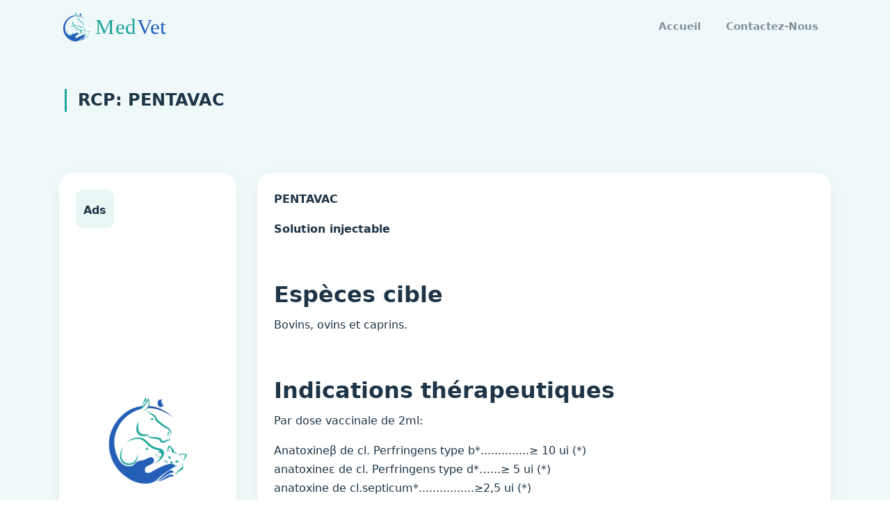

--- FILE ---
content_type: text/html; charset=UTF-8
request_url: https://medvet.ma/medicaments/rcps/724
body_size: 4522
content:
<!DOCTYPE html>
<html lang="fr">
<head>
    <meta name="author" content="medvet">
    <meta name="google-site-verification" content="N6dBJO0SUr0sv9luOLZ3vNydnzDr6LGi_N_HulqUknA" />
    <meta http-equiv="Content-Type" content="text/html; charset=utf-8" />
    <meta http-equiv="X-UA-Compatible" content="IE=edge">
    <meta name="viewport" content="width=device-width, initial-scale=1">
    <meta name="csrf-token" content="H9WzVXWBZLbp0aT9QX0wbA98SNcMgp6ESyTs8lKb" />
    <title>RCP PENTAVAC</title>

    <meta name="description" content="RCP - PENTAVAC" />
    <meta name="keywords" content="medvet,medvet maroc, médicaments vétérinaires, médicaments vétérinaires  commercialisés au maroc, vétérinaire, médicament, médicament en ligne, vétérinaire au maroc, RCP, caracteristiques pharmaceutiques">
    <link rel="canonical" href="https://medvet.ma/medicaments/rcps/724" />
    <meta property="og:title" content="medvet - Index des Médicaments vétérinaires commercialisés au Maroc" />
    <meta property="og:type" content="website" />
    <meta property="og:url" content="https://medvet.ma/medicaments/rcps/724" />
    <meta property="og:description" content="RCP - PENTAVAC" />
    <meta property="og:image" content="https://medvet.ma/images/twitter_medvet.png" />
    <meta property="og:image:alt" content="logo medevet maroc" />
    <meta property="og:locale" content="fr_FR" />

    <meta name="twitter:card" content="medvet - Index des Médicaments vétérinaires commercialisés au Maroc" />
    <meta name="twitter:site" content="https://medvet.ma/medicaments/rcps/724" />
    <meta name="twitter:creator" content="@medvet_maroc" />
    <meta name="twitter:title" content="medvet - Index des Médicaments vétérinaires commercialisés au Maroc" />
    <meta name="twitter:description" content="RCP - PENTAVAC" />
    <meta name="twitter:image" content="https://medvet.ma/images/twitter_medvet.png" />

    <!-- favicon -->
    <link rel="shortcut icon" href="https://medvet.ma/images/favicon.ico">
    <!-- css -->
    <link rel="stylesheet" type="text/css" href="https://medvet.ma/css/all.css" />
    <link rel="stylesheet" type="text/css" href="https://medvet.ma/css/style.css"/>

    <!-- Google tag (gtag.js) -->
    <script async src="https://www.googletagmanager.com/gtag/js?id=UA-172137670-1"></script>
    <script>
      window.dataLayer = window.dataLayer || [];
      function gtag(){dataLayer.push(arguments);}
      gtag('js', new Date());
    
      gtag('config', 'UA-172137670-1');
    </script>

    <script src="https://medvet.ma/js/script_02.js" async></script>
    <script src="https://medvet.ma/js/script_01.js"></script>
    <!--<script async src="https://pagead2.googlesyndication.com/pagead/js/adsbygoogle.js"></script>-->

</head>

<body data-spy="scroll" data-target="#navbarCollapse">
    <!--Navbar Start-->
        <nav class="navbar navbar-expand-lg fixed-top navbar-custom sticky sticky-dark">
        <div class="container">
            <!-- LOGO -->
            <a class="navbar-brand logo" href="https://medvet.ma/medicaments">
                <img src="https://medvet.ma/images/logo-medVet.svg" alt="MedVet au maroc" height="45" />
            </a>
            <button class="navbar-toggler" type="button" data-toggle="collapse" data-target="#navbarCollapse"
                aria-controls="navbarCollapse" aria-expanded="false" aria-label="Toggle navigation">
                <i class="mdi mdi-menu"></i>
            </button>
            <div class="collapse navbar-collapse" id="navbarCollapse">
                <ul class="navbar-nav ml-auto navbar-center" id="mySidenav">
                    <li class="nav-item">
                        <a href="https://medvet.ma/medicaments" class="nav-link">Accueil</a>
                    </li>
                    <li class="nav-item">
                        <a href="#contact" class="nav-link smoothlink">Contactez-Nous</a>
                    </li>
                </ul>
            </div>
        </div>
    </nav>
    <!-- Navbar End -->

        <!-- start HOME -->
    <section class="bg-home bg-light" id="home">
        <div class="home-center">
            <div class="home-desc-center">
                <div class="container">
                    <!-- start row -->
                    <div class="row pb-5">
                        <div class="col-md-12 col-lg-12 m-2">
                            <div class="title-single-box">
                            <h1 class="title-single ml-3"> RCP: PENTAVAC</h1>
                            </div>
                        </div>
                    </div>
                    <div class="row d-block d-sm-none pt-2 pb-2">
                        <ins class="adsbygoogle"
                            style="display:block;position:relative;"
                            data-ad-client="ca-pub-0749699200288754"
                            data-ad-slot="2413207783"
                            data-ad-format="auto"
                            data-full-width-responsive="true"></ins>
                    </div>
                    <div class="row">
                        <div class="col-lg-3 col-sm-12 d-none d-sm-block">
                            <div class="services-box bg-white p-4 mt-4">
                                <div class="services-icon bg-soft-primary font-weight-bolder">
                                    Ads
                                </div>
                                <div class="pt-5 pb-5">
                                    <img src="https://medvet.ma/images/pub-desktop.png" class="img-fluid" alt="Panneau publicitaire" />
                                </div>
                            </div>
                        </div>
                        <div class="col-lg-9 pt-4 pt-md-0">
                            <div class="services-box bg-white p-4 mt-4">
                                <p><strong>PENTAVAC</strong></p>
<p><strong>Solution injectable</strong></p>
<p><strong>&nbsp;</strong></p>
<h2>Esp&egrave;ces cible</h2>
<p>Bovins, ovins et caprins.</p>
<p>&nbsp;</p>
<h2>Indications th&eacute;rapeutiques</h2>
<p>Par dose vaccinale de 2ml:</p>
<p>Anatoxine&beta; de cl. Perfringens type b*..............&ge; 10 ui (*)<br /> anatoxine&epsilon; de cl. Perfringens type d*&hellip;...&ge; 5 ui (*)<br /> anatoxine de cl.septicum*................&ge;2,5 ui (*)<br /> anatoxine de cl.novyi*...............&ge;3,5 ui (*)<br /> anatoxine de cl. Sordelli*...................&ge; 5 ui (*)</p>
<p>(*): qsp pour induire une r&eacute;ponse immunitaire exprim&eacute;e en ui d'antitoxine/ml de s&eacute;rum chez les lapins vaccin&eacute;s selon pharmacop&eacute;e europ&eacute;enne.</p>
<p><strong>&nbsp;</strong></p>
<p><strong>Excipients:</strong></p>
<p>Excipient.........qsp.......................................2ml</p>
<h2>&nbsp;</h2>
<h2>Voie d&rsquo;administration et posologie</h2>
<p><strong>Administration par voie sous-cutan&eacute;e:&nbsp;</strong>soit en avant soit en arri&egrave;re de l'&eacute;paule pour les bovins, et en arri&egrave;re du coude ou &agrave; la face interne de la cuisse pour les ovines et caprins.</p>
<p><strong>&nbsp;</strong></p>
<p><strong>Posologie usuelle:</strong></p>
<p>Bovins:..............4ml<br /> ovins:................2ml<br /> caprins:.............2ml</p>
<p><strong>&nbsp;</strong></p>
<p><strong>Programme de vaccination:</strong></p>
<p><strong>Primo-vaccination:</strong>2 injections espac&eacute;es de 3 &agrave; 4 semaines d'intervalle.</p>
<p><strong>Rappel:</strong>&nbsp;une injection annuelle.</p>
<h2>&nbsp;</h2>
<h2>D&eacute;lais d&rsquo;attente</h2>
<p>Viandes et abats: nul</p>
<h2>&nbsp;</h2>
<h2>Conservation</h2>
<p>A conserver dans l'emballage commercial, entre 2&deg;c et 8&deg;c &agrave; l'abri de la lumi&egrave;re.<br /> Tout flacon entam&eacute; doit&nbsp;&ecirc;tre utilis&eacute; pour &eacute;viter les contaminations et l'alt&eacute;ration des constituants du produit.</p>
<h2>&nbsp;</h2>
<h2>Pr&eacute;sentation commercialis&eacute;e</h2>
<p>50ml, 100 ml et 250 ml</p>
<p><strong>&nbsp;</strong></p>
<h3><strong>Casavet&nbsp;</strong></h3>
                            </div>
                            <div class="services-box bg-white p-4 mt-4">
                                <div class="col-12">
                                    <div class="row">
                                        <div class="col-md-12">
                                            <div class="form-group">
                                                <label class="font-weight-bolder">Especes cibles</label>
                                                <p>
                                                    bovins, ovins et caprins
                                                </p>
                                            </div>
                                        </div>
                                    </div>
                                    <div class="row">
                                        <div class="col-md-6">
                                            <div class="form-group">
                                                <label class="font-weight-bolder">Contre indications</label>
                                                <p>
                                                    eviter de vacciner les chèvres gestantes
                                                </p>
                                            </div>
                                        </div>
                                        <div class="col-md-6">
                                            <div class="form-group">
                                                <label class="font-weight-bolder">Indications therapeutiques</label>
                                                <p>
                                                    prévention des entérotoxémies des ruminants par immunisation active,
                                                </p>
                                            </div>
                                        </div>
                                    </div>
                                    <div class="row">
                                        <div class="col-md-12">
                                            <div class="form-group">
                                                <label class="font-weight-bolder">Posologie et administration</label>
                                                <p>
                                                    <ul><li>bovins:..............4ml </li><li> ovins:................2ml </li><li> caprins:.............2ml </li></ul>
                                                </p>
                                            </div>
                                        </div>
                                    </div>
                                </div>
                            </div>
                        </div>
                    </div>
                    <!-- end row -->
                </div>
            </div>
        </div>
    </section>
    <!-- END HOME -->

    <!-- START CONTACT -->
    <section class="section" id="contact">
        <div class="container">
            <div class="row">
                <div class="col-lg-12">
                    <div class="title-box text-center">
                        <p class="title-heading d-inline  mt-4">Comment pouvons</p> <h3 class="d-inline text-primary">medvet</h3> <p class="title-heading d-inline"> vous aider ?</p>
                        <p class="text-muted f-17 mt-3">
                            Contactez le support client MedVet ci-dessous.
                        </p>
                        <img src="https://medvet.ma/images/home-border.png" height="15" class="mt-3" alt="Medvet au maroc" />
                    </div>
                </div>
            </div>

            <div class="row mt-5 pt-4">
                <div class="col-lg-4">
                    <div class="row">
                        <div class="col-md-12 mt-3">
                            <div class="card">
                                <a class="text-reset text-decoration-none" href="/cdn-cgi/l/email-protection#8be8e4e5ffeae8ffcbe6eeeffdeeffa5e6ea">
                                    <div class="card-body">
                                        <h5>Email</h5>
                                        <p class="text-muted"><span class="__cf_email__" data-cfemail="5b3834352f3a382f1b363e3f2d3e2f75363a">[email&#160;protected]</span></p>
                                    </div>
                                </a>
                            </div>
                        </div>
                        <div class="col-md-12 mt-3">
                            <div class="card">
                                <div class="card-body">
                                    <h5>Sohaib BAALOUACH</h5>
                                    <p class="text-muted">Docteur Vétérinaire.</p>
                                </div>
                            </div>
                        </div>
                        <div class="col-md-12 mt-3">
                            <div class="card">
                                <div class="card-body">
                                    <h5>Mohamed OUKESSOU</h5>
                                    <p class="text-muted">Docteur Vétérinaire, Professeur Enseig. Sup.</p>
                                </div>
                            </div>
                        </div>
                    </div>
                </div>
                <div class="col-lg-8">
                    <div class="custom-form">
                        <form action="https://medvet.ma/home/contacts" method="POST">
                            <input type="hidden" name="_token" value="H9WzVXWBZLbp0aT9QX0wbA98SNcMgp6ESyTs8lKb">                            <div class="row">
                                <div class="col-lg-6">
                                    <div class="form-group mt-3">
                                        <label for="name" class="contact-lable">Nom complet</label>
                                        <input name="name" id="name" class="form-control  " type="text">
                                                                            </div>
                                </div>
                                <div class="col-lg-6">
                                    <div class="form-group mt-3" data-toggle="tooltip" data-placement="top" title="(212)-707-107-677">
                                        <label for="phone" class="contact-lable">Téléphone</label>
                                        <input name="phone" id="phone" class="form-control  " type="tel"  placeholder="(212)-___-___-___">
                                                                            </div>
                                </div>
                            </div>
                            <div class="row">
                                <div class="col-lg-12">
                                    <div class="form-group mt-3">
                                        <label for="email" class="contact-lable">E-mail</label>
                                        <input name="email" id="email" class="form-control " type="email">
                                                                            </div>
                                </div>
                            </div>
                            <div class="row">
                                <div class="col-lg-12">
                                    <div class="form-group mt-3">
                                        <label for="subject" class="contact-lable">Sujet</label>
                                        <input name="subject" id="subject" class="form-control " type="text">
                                                                            </div>
                                </div>
                            </div>
                            <div class="row">
                                <div class="col-lg-12">
                                    <div class="form-group mt-3">
                                        <label for="message" class="contact-lable">Message</label>
                                        <textarea name="message" id="message" rows="5" class="form-control "></textarea>
                                                                            </div>
                                </div>
                            </div>
                            <div class="row">
                                <div class="col-lg-12 mt-3 text-right">
                                    <button class="btn btn-primary btn-round" type="button">
                                        Envoyer le message
                                    </button>
                                </div>
                            </div>
                        </form>
                    </div>
                </div>
            </div>

        </div>
    </section>
    <!-- END CONTACT -->

    <!-- START FOOTER -->
    <section class="section bg-light bg-footer pb-5">
        <div class="container">
            <div class="row">
                <div class="col-lg-7">
                    <div class="footer-info mt-4">
                        <div class="pr-4 mt-4">
                            <h3>MedVet maroc</h3>
                            <p class="text-dark mt-3 font-16 text-justify">
                                MedVet est la première application Web des médicaments vétérinaires commercialisés au Maroc, destinée aux vétérinaires praticiens et étudiants vétérinaires.
                            </p>
                            <p class="text-dark mt-3 font-16 text-justify">
                                MedVet est une solution digitale complète, mise à jour en permanence et permet de trouver des informations clés sur tous les médicaments vétérinaires via une plateforme facile et compréhensible.
                            </p>
                        </div>
                        <div class="team-social mt-4 pt-2">
                            <ul class="list-inline mb-0">
                                <li class="list-inline-item">
                                    <a href="https://www.facebook.com/MedvetApp" target="_blank"><i class="mdi mdi-facebook f-20"></i></a>
                                </li>
                                <li class="list-inline-item">
                                    <a href="https://www.instagram.com/medvet.ma/" target="_blank"><i class="mdi mdi-instagram f-20"></i></a>
                                </li>
                                <li class="list-inline-item">
                                    <a href="https://twitter.com/medvet_maroc" target="_blank"><i class="mdi mdi-twitter f-20"></i></a>
                                </li>
                                <li class="list-inline-item">
                                    <a href="https://www.linkedin.com/company/medvet-ma" target="_blank"><i class="mdi mdi-linkedin f-20"></i></a>
                                </li>
                            </ul>
                        </div>

                    </div>
                </div>

                <div class="col-lg-4 mt-5">
                    <p class="f-20 font-weight-bold">Réferences</p>
                    <div class="footer-link mt-3">
                        <blockquote class="blockquote">
                            <h6 class="mb-0 font-14">DPIV</h6>
                            <footer class="blockquote-footer text-primary font-14"><cite title="Division de la Pharmacie et des Intrants Vétérinaires">Division de la Pharmacie et des Intrants Vétérinaires</cite></footer>
                        </blockquote>
                        <blockquote class="blockquote">
                            <h6 class="mb-0 font-14">DMVM 2016</h6>
                            <footer class="blockquote-footer text-primary font-14"><cite title="Dictionnaire des médicaments Vétérinaires au maroc 2016">Dictionnaire des médicaments Vétérinaires au maroc 2016</cite></footer>
                        </blockquote>
                        <blockquote class="blockquote">
                            <h6 class="mb-0 font-14">Contact 24 société pharmaceutique Vétérinaires</h6>
                        </blockquote>
                    </div>
                </div>

            </div>

            <hr class="my-5">
            <div class="row">
                <div class="col-12">
                    <div class="text-center">
                        <p class="font-14 text-muted mb-0">© Copyright Medvet 2020 - 2026 | Réalisation  <a href="https://www.linkedin.com/in/abdelhakim-baalouach/" target="_blank">Abdelhakim Baalouach - Développeur Web </a> </p>
                    </div>
                </div>
            </div>
        </div>
    </section>
    <!-- END FOOTER -->
    
    <script data-cfasync="false" src="/cdn-cgi/scripts/5c5dd728/cloudflare-static/email-decode.min.js"></script><script src="https://medvet.ma/js/app.js" ></script>
    <!--<script>
     (adsbygoogle = window.adsbygoogle || []).push({});
    </script>-->
    <noscript>Your browser does not support JavaScript!</noscript>
<script defer src="https://static.cloudflareinsights.com/beacon.min.js/vcd15cbe7772f49c399c6a5babf22c1241717689176015" integrity="sha512-ZpsOmlRQV6y907TI0dKBHq9Md29nnaEIPlkf84rnaERnq6zvWvPUqr2ft8M1aS28oN72PdrCzSjY4U6VaAw1EQ==" data-cf-beacon='{"version":"2024.11.0","token":"a0d53c056b8046d287275c5b38630b40","r":1,"server_timing":{"name":{"cfCacheStatus":true,"cfEdge":true,"cfExtPri":true,"cfL4":true,"cfOrigin":true,"cfSpeedBrain":true},"location_startswith":null}}' crossorigin="anonymous"></script>
</body>

</html>